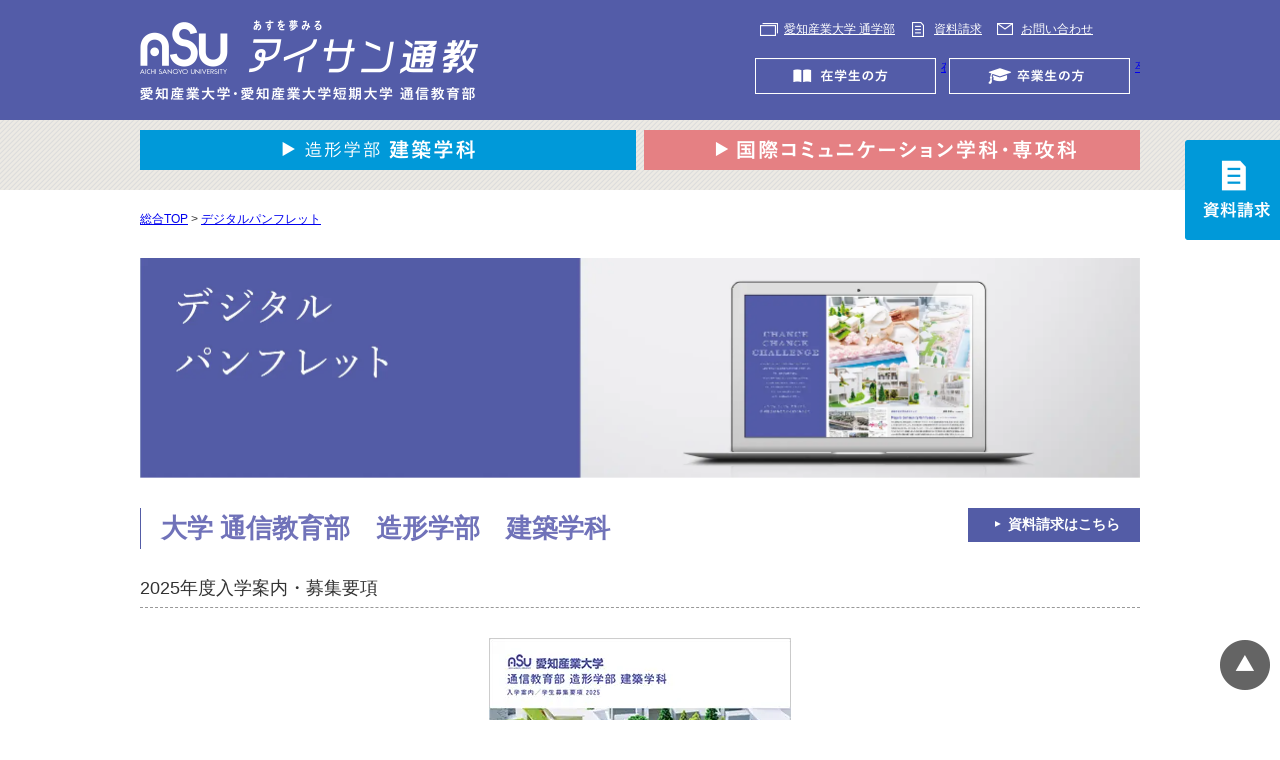

--- FILE ---
content_type: text/html; charset=UTF-8
request_url: https://www.aisan-tsukyo.jp/pamphlet
body_size: 5825
content:
<!DOCTYPE html>
<html>
<head>
<meta charset="UTF-8">
<meta http-equiv="X-UA-Compatible" content="IE=edge">
<meta name="viewport" content="width=device-width, user-scalable=no, maximum-scale=1, initial-scale=1, viewport-fit=cover">
<meta name="format-detection" content="telephone=no">
<meta name="SKYPE_TOOLBAR" content="SKYPE_TOOLBAR_PARSER_COMPATIBLE">
<meta property="og:title" content="デジタルパンフレット - アイサン通教">
<meta property="og:type" content="article">
<meta property="og:locale" content="ja_JP">
<meta property="og:url" content="https://www.aisan-tsukyo.jp/pamphlet">
<meta property="og:site_name" content="アイサン通教">
<meta property="og:image" content="https://p1.ssl-cdn.jp/prj/img/social/ogp-logo.png?cache=20251030160257">
<title>デジタルパンフレット - アイサン通教</title>
<link rel="canonical" href="https://www.aisan-tsukyo.jp/pamphlet">
<link rel="icon" type="image/x-icon" href="https://p1.ssl-cdn.jp/prj/img/site/favicon.ico?cache=20251030160257">
<link rel="shortcut icon" type="image/x-icon" href="https://p1.ssl-cdn.jp/prj/img/site/favicon.ico?cache=20251030160257">
<link rel="apple-touch-icon" href="https://p1.ssl-cdn.jp/prj/img/site/webclip.png?cache=20251030160257">
<link rel="apple-touch-icon-precomposed" href="https://p1.ssl-cdn.jp/prj/img/site/webclip.png?cache=20251030160257">
<link rel="stylesheet" media="all" href="https://p1.ssl-cdn.jp/share/css/theme/cache/one/dt-0-0.css?cache=20251030160257">
<script type="text/javascript" src="https://p1.ssl-cdn.jp/share/js/lib/jquery/versions/jquery-1.9.1.min.js?cache=20251030160257"></script>
<script type="text/javascript" src="https://p1.ssl-cdn.jp/share/js/app/Config/viewer-require.js?cache=20251030160257"></script>
<script type="text/javascript">
    require.urlArgs = 'cache=20251030160257';
    require.baseUrl = 'https://p1.ssl-cdn.jp/share/js';
</script>
<script type="text/javascript" src="https://p1.ssl-cdn.jp/share/js/lib/require/require.js?cache=20251030160257"></script>
<script type="application/ld+json">{"@context":"https:\/\/schema.org","@type":"BreadcrumbList","itemListElement":[{"@type":"ListItem","position":1,"name":"総合TOP","item":"https:\/\/www.aisan-tsukyo.jp\/"},{"@type":"ListItem","position":2,"name":"デジタルパンフレット","item":"https:\/\/www.aisan-tsukyo.jp\/pamphlet"}]}</script>
<!-- Google Tag Manager -->
<script>(function(w,d,s,l,i){w[l]=w[l]||[];w[l].push({'gtm.start':
new Date().getTime(),event:'gtm.js'});var f=d.getElementsByTagName(s)[0],
j=d.createElement(s),dl=l!='dataLayer'?'&l='+l:'';j.async=true;j.src=
'https://www.googletagmanager.com/gtm.js?id='+i+dl;f.parentNode.insertBefore(j,f);
})(window,document,'script','dataLayer','GTM-5NCP5VN');</script>
<!-- End Google Tag Manager -->

<link href="https://p1.ssl-cdn.jp/var/data/u/df/da327d5d659/usr/common/css/reset.css" rel="stylesheet" type="text/css">
<link rel="stylesheet" media="all" href="https://p1.ssl-cdn.jp/var/data/u/df/da327d5d659/usr/common/css/common.css">
<link rel="stylesheet" media="screen and (min-width:768px) and (max-width:1000px)" href="https://p1.ssl-cdn.jp/var/data/u/df/da327d5d659/usr/common/css/common_tab.css">
<link rel="stylesheet" media="screen and (max-width:767px)" href="https://p1.ssl-cdn.jp/var/data/u/df/da327d5d659/usr/common/css/common_sp.css">
<script src="https://p1.ssl-cdn.jp/var/data/u/df/da327d5d659/usr/common/js/links.js"></script>
<!-- Global site tag (gtag.js) - Google Analytics --> <script async src="https://www.googletagmanager.com/gtag/js?id=UA-130498194-1"></script>
<script>
  window.dataLayer = window.dataLayer || [];
  function gtag(){dataLayer.push(arguments);}
  gtag('js', new Date());

  gtag('config', 'UA-130498194-1');
</script>
<script id="tagjs" type="text/javascript">
  (function () {
    var tagjs = document.createElement("script");
    var s = document.getElementsByTagName("script")[0];
    tagjs.async = true;
    tagjs.src = "//s.yjtag.jp/tag.js#site=NLnsV67";
    s.parentNode.insertBefore(tagjs, s);
  }());
</script>
<noscript>
  <iframe src="//b.yjtag.jp/iframe?c=NLnsV67" width="1" height="1" frameborder="0" scrolling="no" marginheight="0" marginwidth="0"></iframe>
</noscript>

<link rel="stylesheet" media="all" href="https://p1.ssl-cdn.jp/var/data/u/df/da327d5d659/usr/common/css/grand_base.css">
<style>
.panftitle {
    border-left: 1px solid #535CA6;
    color: #7072B9;
    padding: 0 0 0 20px ;
    margin: 0!important;
    font-family: YuMincho, "Yu Mincho", "Hiragino Mincho ProN", serif;
    font-weight: bold;
    font-size: 26px;
    line-height: 1.6em;
}
.panfcate {
    padding: 0!important;
    margin: 0!important;
	float: left;
}
.panflink {
    font-size: 14px;
    line-height: 1em;
    font-family: YuGothic, "Yu Gothic medium", "Hiragino Sans", Meiryo, sans-serif;
    color: #FFFFFF;
    margin: 0!important;
    padding: 0!important;
    float: right;
}
.panflink a {
    background-color: #535CA6;
    display: inline-block;
    color: #FFFFFF;
    padding: 6px 20px;
    text-decoration: none;
}
.panflink a:before {
    content: "▲";
    transform: rotate(90deg);
    display: inline-block;
    font-size: 10px;
    padding-right: 10px;
    vertical-align: middle;
    margin-top: 8px;
}

	@media screen and (max-width: 767px) {
		.panftitle{
			padding-left: 10px;
		}
		.panftitle{
			float: none;
			font-size: 18px;
		}
		.panflink{
			float: none;
			font-size: 10px;
			text-align: right;
		}
</style></head>
<body class="page-body dt-0-0 device-pc" data-page-id="88224" data-url="/pamphlet" data-id-path="/88011/88224/" data-http-root="http://www.aisan-tsukyo.jp" data-https-root="https://www.aisan-tsukyo.jp" data-max-width="1280-" data-site-ssl="1" data-sub-domain="aisan-tsukyo" style="">
<script>(function() {if (document.addEventListener) {    if ($(document).data("disable-click") === undefined) {        $(document).data("disable-click", "1");    }    document.addEventListener("click", function (evt) {        if ($(document).data("disable-click") == "1") {            evt.stopPropagation(); evt.preventDefault();            return false;        };    }, true);}var width=$(window).width()|$(document).width();$("body").addClass(width>=1024?"width-large":(width>=768?"width-medium":"width-small"));if (navigator.userAgent.toLowerCase().indexOf("mac os x") != -1    && navigator.userAgent.toLowerCase().indexOf("iphone os") == -1    && "ontouchstart" in window) {    $("body").removeClass("device-pc device-tablet device-sphone").addClass("device-tablet");}})();</script>
<div class="layout-page">

<!-- HEADER -->
<header class="layout-header">

    <!-- BLOCK -->
    <div data-block-id="804019" class="block block-Html ">
        <div class="b-body">
            <div class="part part-Html">
                <div class="piece piece-Html"><div id="rightsidebtn">
<a href="https://telemail.jp/?des=002050&gsn=0020500&mh=y&tag=0020500000" target="_blank"><img src="https://p1.ssl-cdn.jp/var/data/u/df/da327d5d659/usr/uni/common/img/btn_siryo.png" width="95" height="100" alt=""/></a>
</div></div>
            </div>
        </div>
    </div>
    <!-- BLOCK -->

    <!-- BLOCK -->
    <div data-block-id="804017" class="block block-HeaderSet1 ">
        <div class="b-body">
            <div class="part part-HeaderSet1">
                <div class="unit1">
                
                <ul class="piece piece-SubMenu SetItem3">
                    <li><a href="http://www.asu.ac.jp/" title="http://www.asu.ac.jp/" target="_blank" rel="noopener">愛知産業大学 通学部</a>                    </li>
                    <li><a href="https://telemail.jp/_pcsite/?des=002050&amp;gsn=0020500&amp;tag=0020500000" title="https://telemail.jp/_pcsite/?des=002050&amp;gsn=0020500&amp;tag=0020500000" target="_blank" rel="noopener">資料請求</a>                    </li>
                    <li><a href="https://p1.ssl-web.jp/aisan-tsukyo/contact?frompage=36270" title="https://p1.ssl-web.jp/aisan-tsukyo/contact?frompage=36270" target="_blank" rel="noopener">お問い合わせ</a>                    </li>
                </ul>

                </div>
                <div class="unit2">
                <h1><div class="piece piece-Image"><a href="https://www.aisan-tsukyo.jp/" title="トップページ"><img src="https://p1.ssl-cdn.jp/var/data/u/df/da327d5d659/img/59/598084dfadb268cfe093c7a12e0c9872.png.webp" alt="愛知産業大学通信教育部"></a></div></h1>
<div class="menu">                <div class="tel">
                <div class="piece piece-Phone" style="display: none;"></div>
                <p class="piece piece-PlainText" ></p>
                    </div>
                </div>
                <div class="trigger" ><div><a href=""><span>MENU</span></a></div></div>
                </div>
                <div class="unit3">
                
                <ul class="piece piece-SubMenu SetItem2">
                    <li><a href="https://online.asu.ac.jp/up/faces/login/Com00501A.jsp" title="https://online.asu.ac.jp/up/faces/login/Com00501A.jsp" target="_blank" rel="noopener">在学生の方</a>                    </li>
                    <li><a href="https://www.aisan-tsukyo.jp/sotugyo" title="卒業生の方へ">卒業生の方</a>                    </li>
                </ul>

                </div>
                <div class="unit4">
                
                <ul class="piece piece-GlobalMenu SetItem4">
                    <li><a href="https://www.aisan-tsukyo.jp/university" title="愛知産業大学 造形学部 建築学科">造形学部 建築学科</a>                    </li>
                    <li><a href="https://www.aisan-tsukyo.jp/tandai" title="愛知産業大学短期大学通信教育部">国際コミュニケーション学科・専攻科</a>                    </li>
                    <li><a href="https://online.asu.ac.jp/up/faces/login/Com00501A.jsp" title="https://online.asu.ac.jp/up/faces/login/Com00501A.jsp" target="_blank" rel="noopener">在学生の方</a>                    </li>
                    <li><a href="https://www.aisan-tsukyo.jp/sotugyo" title="卒業生の方へ">卒業生の方</a>                    </li>
                </ul>

                </div>
                <div class="unit5">
                
                <ul class="piece piece-SphoneMenu">
                    <li><a href="https://www.aisan-tsukyo.jp/" title="トップページ" class="home">ホーム</a>
                    </li>
                    <li><a href="https://www.aisan-tsukyo.jp/access" title="交通アクセス" class="access">アクセス</a>
                    </li>
                    <li><a href="tel:0564-48-8282" title="0564-48-8282" class="tel">お電話</a>
                    </li>
                    <li><a href="https://telemail.jp/_pcsite/?des=002050&amp;gsn=0020500" title="https://telemail.jp/_pcsite/?des=002050&amp;gsn=0020500" target="_blank" rel="noopener" class="handout">資料請求</a>
                    </li>
                    <li><a href="https://www.aisan-tsukyo.jp/contact24-kari?frompage=88224" title="お問い合わせ2024年度版仮" data-ssl-page="1" class="mail">お問い合わせ</a>
                    </li>
                </ul>

                <div class="piece piece-CustomSearch""></div>
                <div class="piece piece-DismissButton"></div>
                </div>
                <div class="TriggerMenu" data-triggermenu></div>
                <div class="MobileCv"></div>
            </div>
        </div>
    </div>
    <!-- BLOCK -->

</header>
<!-- HEADER -->

<!-- BODY-HEADER -->
<div class="layout-body-header ct-0-0 device-pc width-large">

    <!-- BLOCK -->
    <div data-block-id="806471" class="block block-Html ">
        <div class="b-body">
            <div class="part part-Html">
                <div class="piece piece-Html"><div id="mainimage" style="height:auto;">
<div class="inner">
  <p class="mainbtn01"><a href="/university/"><img src="https://cdn.sua.jp/var/data/u/df/da327d5d659/usr/common/img/headsub01.png" width="100%" alt="" class="Hover01"/></a></p>
  <p class="mainbtn02"><a href="/tandai/"><img src="https://cdn.sua.jp/var/data/u/df/da327d5d659/usr/common/img/headsub02.png" width="100%" alt="" class="Hover01"/></a></p>
</div>
</div></div>
            </div>
        </div>
    </div>
    <!-- BLOCK -->

</div>
<!-- BODY-HEADER -->

<div class="layout-body">

<!-- CONTENTS -->
<div class="layout-contents ct-0-0 device-pc width-large">

    <!-- BLOCK -->
    <div data-block-id="806472" class="block block-Breadcrumb ">
        <div class="b-body">
            <div class="part part-Breadcrumb">
                <span class="piece piece-Breadcrumb"><a href="https://www.aisan-tsukyo.jp/" title="トップページ"><span title="総合TOP">総合TOP</span></a> <span class="delimiter">&#x3e;</span> <span><a href="https://www.aisan-tsukyo.jp/pamphlet" title="デジタルパンフレット"><span title="デジタルパンフレット">デジタルパンフレット</span></a></span></span>
            </div>
        </div>
    </div>
    <!-- BLOCK -->

    <!-- BLOCK -->
    <div data-block-id="806473" class="block block-Image ">
        <div class="b-body SetItem1 SetItemSmall1">
            <div class="part part-Image">
                <div class="piece piece-Image"><img src="https://p1.ssl-cdn.jp/var/data/u/df/da327d5d659/img/4d/4dd784cd9047001f00cb25e8e25de1a9.jpeg.webp" alt="デジタルパンフレット"></div>
            </div>
        </div>
    </div>
    <!-- BLOCK -->

    <!-- BLOCK -->
    <div data-block-id="806475" class="block block-HeadingImage ">
            <div class="part part-RichText">
                <div class="piece piece-RichText RichText"><div class="panftitle">
  <p class="panfcate">大学 通信教育部　造形学部　建築学科</p>
  <p class="panflink"><a href="https://telemail.jp/?des=002050&amp;gsn=0020500&amp;mh=y&amp;tag=0020500000" target="_blank">資料請求はこちら</a></p>
	<div style="clear: both;"></div>
</div></div>

            </div>
    </div>
    <!-- BLOCK -->

    <!-- BLOCK -->
    <div data-block-id="806481" class="block block-Html ">
        <div class="b-body">
            <div class="part part-Html">
                <div class="piece piece-Html"><h5 style="font-size:18px;border-bottom:dashed 1px #999;">2025年度入学案内・募集要項</h5></div>
            </div>
        </div>
    </div>
    <!-- BLOCK -->

    <!-- BLOCK -->
    <div data-block-id="806476" class="block block-RichText ">
        <div class="b-body">
            <div class="part part-RichText">
                <div class="piece piece-RichText RichText"><div class="w-a-center"><img src="https://p1.ssl-cdn.jp/var/data/u/df/da327d5d659/img/2f/2f8a8ad6d4f33b0ba9543bcaf3f628f5.jpeg.webp" alt="" data-display="inline"></div></div>

            </div>
        </div>
    </div>
    <!-- BLOCK -->

    <!-- BLOCK -->
    <div data-block-id="806478" class="block block-RichText ">
        <div class="b-body">
            <div class="part part-RichText">
                <div class="piece piece-RichText RichText"><div class="w-a-center"><a href="https://p1.ssl-dl.jp/dl/62423-10d7a1574bc1122dd2e7c160bea5fdae" title="2025愛産大通信大学募集要項Web" target="_blank" rel="noopener" data-ext="pdf"><img src="https://p1.ssl-cdn.jp/var/data/u/df/da327d5d659/img/52/52053a84c860ba716f0581986c10fa3a.png.webp" alt="pdf版" data-display="inline"></a></div></div>

            </div>
        </div>
    </div>
    <!-- BLOCK -->

    <!-- BLOCK -->
    <div data-block-id="903003" class="block block-Table ">
        <div class="b-body">
            <div class="part part-Table">
                <table class="piece piece-Table pattern1 fixed"><caption>入学案内書内のスクーリング日程表に誤りがありました。ご迷惑おかけし申し訳ございません。</caption><tbody class="align-center vertical-align-center"><tr><td class="RichText"><div class="w-a-center">誤</div></td><td class="RichText"><div class="w-a-center">正</div></td></tr><tr><td class="RichText">名古屋スクーリング会場　6/25,7/2,9　建築総論<br></td><td class="RichText">名古屋スクーリング会場　7/9,16,23　建築総論<br></td></tr><tr><td class="RichText">新潟スクーリング会場　10/18,25,26　建築設計Ⅲ-a<br></td><td class="RichText">新潟スクーリング会場　10/18,25,26　建築設計Ⅱ-a<br></td></tr><tr><td class="RichText">新潟スクーリング会場　11/1,2,3　建築設計Ⅱ-a<br></td><td class="RichText">新潟スクーリング会場　11/1,2,3　建築設計Ⅲ-a<br></td></tr><tr><td class="RichText">東京スクーリング会場　6/21,22、7/28　建築造形A・建築設計Ⅱ-a<br></td><td class="RichText">東京スクーリング会場　6/21,22,28　建築造形A・建築設計Ⅱ-a<br></td></tr><tr><td class="RichText">開催なし</td><td class="RichText">沖縄スクーリング会場　10/25,16　CADⅢ　（科目追加）</td></tr><tr><td class="RichText">開催なし</td><td class="RichText">沖縄スクーリング会場　2/14,15　建築設計Ⅲ-a　（科目追加）</td></tr></tbody></table>
            </div>
        </div>
    </div>
    <!-- BLOCK -->

    <!-- BLOCK -->
    <div data-block-id="806479" class="block block-Spacer ">
        <div class="b-body">
            <div class="part part-Spacer">
                <div class="piece piece-Spacer" style="height: 20px;"></div>
            </div>
        </div>
    </div>
    <!-- BLOCK -->

    <!-- BLOCK -->
    <div data-block-id="806480" class="block block-HeadingImage ">
            <div class="part part-RichText">
                <div class="piece piece-RichText RichText"><div class="panftitle">
  <p class="panfcate">短期大学 通信教育部　国際コミュニケーション科・専攻科</p>
  <p class="panflink"><a href="https://telemail.jp/?des=002050&amp;gsn=0020500&amp;mh=y&amp;tag=0020500000" target="_blank">資料請求はこちら</a></p>
	<div style="clear: both;"></div>
</div></div>

            </div>
    </div>
    <!-- BLOCK -->

    <!-- BLOCK -->
    <div data-block-id="806482" class="block block-Html ">
        <div class="b-body">
            <div class="part part-Html">
                <div class="piece piece-Html"><h5 style="font-size:18px;border-bottom:dashed 1px #999;">2025年度入学案内・募集要項</h5></div>
            </div>
        </div>
    </div>
    <!-- BLOCK -->

    <!-- BLOCK -->
    <div data-block-id="806483" class="block block-RichText ">
        <div class="b-body">
            <div class="part part-RichText">
                <div class="piece piece-RichText RichText"><div class="w-a-center"><img src="https://p1.ssl-cdn.jp/var/data/u/df/da327d5d659/img/86/866a1982bc3bfe85532ed42bf662bc6a.jpeg.webp" alt="" data-display="inline"></div></div>

            </div>
        </div>
    </div>
    <!-- BLOCK -->

    <!-- BLOCK -->
    <div data-block-id="806485" class="block block-RichText ">
        <div class="b-body">
            <div class="part part-RichText">
                <div class="piece piece-RichText RichText"><div class="w-a-center"><a href="https://p1.ssl-dl.jp/dl/62425-7f22758d3e051774b5592d0d2efcc07a" title="2025愛産大通信短大募集要項Web" target="_blank" rel="noopener" data-ext="pdf"><img src="https://p1.ssl-cdn.jp/var/data/u/df/da327d5d659/img/52/52053a84c860ba716f0581986c10fa3a.png.webp" alt="pdf版" data-display="inline"></a></div></div>

            </div>
        </div>
    </div>
    <!-- BLOCK -->

    <!-- BLOCK -->
    <div data-block-id="903005" class="block block-Table ">
        <div class="b-body">
            <div class="part part-Table">
                <table class="piece piece-Table pattern1 fixed"><caption>入学案内書内のスクーリング日程表に誤りがありました。ご迷惑おかけし申し訳ございません。</caption><tbody class="align-center vertical-align-center"><tr><td class="RichText"><div class="w-a-center">誤</div></td><td class="RichText"><div class="w-a-center">正</div></td></tr><tr><td class="RichText">名古屋スクーリング会場　1/17,18　介護等体験<br></td><td class="RichText">開催なし</td></tr><tr><td class="RichText">東京スクーリング会場　5/17,18　言語表現演習<br></td><td class="RichText">東京スクーリング会場　5/11,17,18　言語表現演習<br></td></tr><tr><td class="RichText">名古屋スクーリング会場　11/1,2　言語表現演習<br></td><td class="RichText">名古屋スクーリング会場　11/1,2,3　言語表現演習<br></td></tr></tbody></table>
            </div>
        </div>
    </div>
    <!-- BLOCK -->

    <!-- BLOCK -->
    <div data-block-id="806484" class="block block-RichText ">
        <div class="b-body">
            <div class="part part-RichText">
                <div class="piece piece-RichText RichText"><!--<div class="w-a-center"><a href="http://www.asu-g.jp/tsukyo/tandai2021/" title="http://www.asu-g.jp/tsukyo/tandai2021/" target="_blank" rel="noopener"><img src="https://p1.ssl-cdn.jp/var/data/u/df/da327d5d659/img/3e/3e7fc9a808e38ff0da65b63ed4ef7f48.png.webp" alt="デジタルパンフレット" data-display="inline"></a></div>--></div>

            </div>
        </div>
    </div>
    <!-- BLOCK -->

</div>
<!-- CONTENTS -->

</div>

<!-- BODY-FOOTER -->
<div class="layout-body-footer ct-0-0 device-pc width-large">

    <!-- BLOCK -->
    <div data-block-id="806474" class="block block-PageTop ">
        <div class="b-body">
            <div class="part part-PageTop">
                <div class="piece piece-PageTop a-right" ><a href="#Top" data-tag-name="backTop">▲ページTOP</a></div>
            </div>
        </div>
    </div>
    <!-- BLOCK -->

</div>
<!-- BODY-FOOTER -->

<!-- FOOTER -->
<footer class="layout-footer">

    <!-- BLOCK -->
    <div data-block-id="804018" class="block block-Html ">
        <div class="b-body">
            <div class="part part-Html">
                <div class="piece piece-Html"><div id="foot">
<div id="foottel">
<div class="inner">
<img src="https://p1.ssl-cdn.jp/var/data/u/df/da327d5d659/usr/common/img/foot_tel.png" width="535" height="30" alt=""/>
  <div class="txt_r"><a href="/contact"><img src="https://p1.ssl-cdn.jp/var/data/u/df/da327d5d659/usr/common/img/foot_contact.png" alt="" width="266" height="23"/></a><a href="https://telemail.jp/?des=002050&gsn=0020500&mh=y&tag=0020500000" target="_blank"><img src="https://p1.ssl-cdn.jp/var/data/u/df/da327d5d659/usr/common/img/foot_request.png" width="119" height="28" alt=""/></a></div>
</div>
</div>


<div id="footnav">
<div class="inner">

  <p class="photo_c"><img src="https://p1.ssl-cdn.jp/var/data/u/df/da327d5d659/usr/common/img/footlogo.png" alt=""/></p>
<div class="footlogo">
  <p class="mb10">〒444-0005　愛知県岡崎市岡町原山12-5（愛知産業大学【1号館】）<br>
TEL.0564-48-8282　FAX.0564-48-8270　E-Mail:info-tsukyo@asu.ac.jp</p>
<div id="footlink">
    <p><a href="http://www.asu.ac.jp/">&gt; 愛知産業大学 通学部</a></p>
    <p><a href="http://www.asu-g.jp/">&gt; 学校法人 愛知産業大学 </a></p>
    
 <!-- <p id="footicon"><a href="https://www.facebook.com/asutken?hc_ref=SEARCH&fref=nf" target="_blank"><img src="https://p1.ssl-cdn.jp/var/data/u/df/da327d5d659/usr/common/img/icon_fb.png" width="29" height="29" alt=""/></a><a href="https://twitter.com/asutken?lang=ja" target="_blank"><img src="https://p1.ssl-cdn.jp/var/data/u/df/da327d5d659/usr/common/img/icon_tw.png" width="29" height="29" alt=""/></a></p> -->
  </div>

</div><div class="navright">
<div class="left"><a href="/university"><img src="https://p1.ssl-cdn.jp/var/data/u/df/da327d5d659/usr/common/img2017/foot_btn01.png" width="240" height="65" alt=""/></a></div>
<div class="right"><a href="/tandai/"><img src="https://p1.ssl-cdn.jp/var/data/u/df/da327d5d659/usr/common/img2017/foot_btn02.png" width="240" height="65" alt=""/></a></div>
</div>
  
    </div>
    
  </div>
</div></div>
            </div>
        </div>
    </div>
    <!-- BLOCK -->

    <!-- BLOCK -->
    <div data-block-id="804020" class="block block-Html ">
        <div class="b-body">
            <div class="part part-Html">
                <div class="piece piece-Html"><!-- Yahoo Code for your Target List -->
<script type="text/javascript" language="javascript">
/* <![CDATA[ */
var yahoo_retargeting_id = '54DKP452L2';
var yahoo_retargeting_label = '';
var yahoo_retargeting_page_type = '';
var yahoo_retargeting_items = [{item_id: '', category_id: '', price: '', quantity: ''}];
/* ]]> */
</script>
<script type="text/javascript" language="javascript" src="//b92.yahoo.co.jp/js/s_retargeting.js"></script></div>
            </div>
        </div>
    </div>
    <!-- BLOCK -->

    <!-- BLOCK -->
    <div data-block-id="804016" class="block block-Copyright ">
        <div class="b-body">
            <div class="part part-Copyright">
                <div class="piece piece-Copyright"><p>(c) Aichi Sangyo University. All rights reserved.</p></div>
            </div>
        </div>
    </div>
    <!-- BLOCK -->

</footer>
<!-- FOOTER -->

</div>
<script type="text/javascript">
require(['app/Viewer/Start'], function (Start) {
Start.ViewerRouter.Viewer.useScripts(["PageTop","ButtonList"], 'piece');
Start.ViewerRouter.Viewer.useScripts(["HeaderSet1"], 'part');
Start.ViewerRouter.Init();
});</script>
</body>
</html>


--- FILE ---
content_type: text/css
request_url: https://p1.ssl-cdn.jp/var/data/u/df/da327d5d659/usr/common/css/common.css
body_size: 3114
content:
@charset "utf-8";
/* CSS Document */
/*
Font-size list (base: 13px)
 62% =  8px
 70% =  9px
 77% = 10px
 85% = 11px        162% = 21px        239% = 31px
 93% = 12px        170% = 22px        247% = 32px
100% = 13px        177% = 23px        254% = 33px
108% = 14px        185% = 24px        262% = 34px
116% = 15px        193% = 25px        270% = 35px
124% = 16px        200% = 26px        277% = 36px
131% = 17px        208% = 27px        285% = 37px
139% = 18px        216% = 28px        293% = 38px
147% = 19px        224% = 29px        300% = 39px
154% = 20px        231% = 30px        308% = 40px
*/
div , dl , dt , dd , ul , ol , li , pre , form , fieldset , input , textarea , blockquote , th , td { 
	margin: 0;
	padding: 0;
}
table {
	border-collapse: collapse;
	border-spacing: 0;
}

fieldset , img {
	border: 0;
	vertical-align: bottom;
	margin: 0px;
	padding: 0px;
}

address , caption , cite , code , dfn , em , strong , th , var {
	font-style: normal;
	font-weight: normal;
}

 ul {
	list-style: none;
}

caption , th {
	text-align: left;
}


q:before , q:after {
	content: '';
}

abbr , acronym {
	border: 0;
}

textarea {
	font-size: 100%;
	font-family: 'Hiragino Kaku Gothic Pro',Meiryo,'MS PGothic',sans-serif;
}

div {  
    zoom: 1;/*for IE 5.5-7*/  
}  

.clear {
	clear: both;
}
.mb30 {
	margin-bottom: 30px;
}
.mb50 {
	margin-bottom: 50px;
}
.pt30 {
	padding-top: 30px;
}
.pt50 {
	padding-top: 50px;
}
.pl20 {
	padding-left: 20px;
}.txt20 {
	font-size: 20px;
	line-height: 32px;
}
.txt18 {
	font-size: 18px;
	line-height: 28px;
}
.txt12 {
}


.txt_r24 {
	font-size: 24px;
	color: #9F2C3D;
	line-height: 28px;
}
.txt_62 {
	font-size: 62px;
}
.txt_p20 {
	font-size: 20px;
	color: #EB1E79;
	font-weight: bold;
}
.txt_p {
	color: #EB1E79;
}
.txt_p24 {
	font-size: 24px;
	color: #EB1E79;
	line-height: 28px;
}
.txt_r24c {
	font-size: 24px;
	color: #9F2C3D;
	line-height: 28px;
	text-align: center;
}
.photo_c {;
	clear: both;
	text-align: center;
}
.txt_l {
	float: left;
	padding-right: 10px;
}
.txt_r {
	float: right;
	padding-left: 10px;
}
.txt_b {
	font-weight:bold;
}


/* 文字サイズリセット
------------------------------------------ */
html{
	font-size:15px;
	line-height:1.7;
}
h1,h2,h3,h4,h5,h6,p,ul,ol{
	margin:0;
	font-size:100%
}
body.page-body.device-tablet, body.page-body.device-pc[data-max-width="1280"]{
  font-size: 100%;
}


body{
  font-family: "メイリオ", Meiryo,"游ゴシック",YuGothic,"ヒラギノ角ゴ ProN W3","Hiragino kaku Gothic ProN", Osaka, sans-serif;
  background-color: #fff!important;
  color: #333;
}

/* ページ全体のコンテンツ幅調整
============================================================= */

.page-body.device-pc[data-max-width="1280"] .layout-page {
	max-width: 100%;
}
.layout-header,
.layout-body-header {
	width: 100%;
	max-width: 100% !important;
	padding: 0;
}
.layout-body {
	position: relative;
	overflow: inherit;
	min-height: 730px;
	margin-top: 20px;
	margin-right: auto;
	margin-left: auto;
	margin-bottom: 45px;
	padding: 0;
	max-width: 100% !important;
	zoom: 1; /* for IE7- */
}
.layout-body:after {
    content: '';
    display: block;
    clear: both;
}
.layout-body .layout-navigations.primary {
	width: 25%;
}
.layout-body .layout-navigations.secondary {
	margin: 0 0 0 -25%;
	width: 25%;
}
.layout-page .layout-body .layout-main .layout-contents {
	margin-right: 28%;
	margin-left: 28%;
}
.layout-contents{
	margin: 0 auto 0px;
	text-align: left;
	max-width: 1000px !important;
}

h1.part-HeadingImage div.piece-MultiImage {
	margin: 0 auto;
	max-width: 1000px !important;
}


/* ヘッダ
============================================================= */
.block-HeaderSet1 .b-body{
	margin: 0;
	background-color: #535CA8;
}
.block-HeaderSet1 .b-body .part-HeaderSet1 {
	margin: 0 auto;
	max-width: 1000px !important;
	height: 120px;
}
.block-HeaderSet1 .b-body .part-HeaderSet1 .unit2 {
	width: 340px;
	height: 80px;
	float: left;
	padding-top: 20px;
	padding-bottom: 10px;
}
.block-HeaderSet1 .b-body .part-HeaderSet1 .unit2 h1 {
	padding: 0px 0 0 0px;
}
.block-HeaderSet1 .b-body .part-HeaderSet1 .unit2 h1 a {
	display: block;
	width: 340px;
	height: 80px;
	background: url(../img/logo.png) 0 0 no-repeat;
	background-size: contain;
}
.block-HeaderSet1 .b-body .part-HeaderSet1 .unit2 h1 a:hover {
	opacity: 0.7;
}
.block-HeaderSet1 .b-body .part-HeaderSet1 .unit2 h1 img {
	display: none;
}
.block-HeaderSet1 .b-body .part-HeaderSet1 .unit1 {
	width: 380px !important;
	max-width: 380px !important;
	float: right !important;
	margin-top: 20px !important;
	}
.block-HeaderSet1 .b-body .part-HeaderSet1 .unit1 .piece-SubMenu li {
	display: block !important;
	text-align: left !important;
	border: none !important;
	background-image: none !important;
	float: left !important;
	padding-right: 15px;
}

.block-HeaderSet1 .b-body .part-HeaderSet1 .unit1 .piece-SubMenu li:nth-child(1) a {
	background-image: url(../img/headicon01.png);
	background-repeat: no-repeat;
	background-position: 0% center;
	padding-left: 24px;
	color: #FFFFFF !important;
}
.block-HeaderSet1 .b-body .part-HeaderSet1 .unit1 .piece-SubMenu li:nth-child(2) a {
	background-image: url(../img/headicon02.png);
	background-repeat: no-repeat;
	background-position: 2px center;
	padding-left: 24px;
	color: #FFFFFF !important;
}
.block-HeaderSet1 .b-body .part-HeaderSet1 .unit1 .piece-SubMenu li:nth-child(3) a {
	background-image: url(../img/headicon03.png);
	background-repeat: no-repeat;
	background-position: 0% center;
	padding-left: 24px;
	color: #FFFFFF !important;
}

.block-HeaderSet1 .b-body .part-HeaderSet1 .unit3 {
	width: 590px;
	float: right;
	margin-top: 20px;
	
}
.block-HeaderSet1 .b-body .part-HeaderSet1 .unit3 .piece-SubMenu li:nth-child(1) a {
	width: 181px;
	padding-left: 5px;
	padding-right: 5px;
	background-image: url(../img/headbtn02.png);
	background-repeat: no-repeat;
	background-position: 0% center;
	display: block;
	height: 36px;
	overflow: hidden;
 text-indent: 100%;
 white-space: nowrap;
	float: left;
	
}
.block-HeaderSet1 .b-body .part-HeaderSet1 .unit3 .piece-SubMenu li:nth-child(2) a {
	width: 181px;
	padding-left: 5px;
	padding-right: 5px;
	background-image: url(../img/headbtn03.png);
	background-repeat: no-repeat;
	background-position: 0% center;
	display: block;
	height: 36px;
	overflow: hidden;
 text-indent: 100%;
 white-space: nowrap;
	float: left;
	
}

/* ↓↓↓ ここから追加 ↓↓↓ */
.block-HeaderSet1 .b-body .part-HeaderSet1 .unit3 .piece-SubMenu li:nth-child(4) a {
	width: 181px;
	padding-left: 5px;
	padding-right: 5px;
	/* ご指定の画像URL */
	background-image: url(https://swp.sil.jp/var/data/u/df/da327d5d659/usr/uni/common/img/topbtn_senmon.png);
	background-repeat: no-repeat;
	background-position: 0% center;
	display: block;
	height: 36px;
	overflow: hidden;
	/* テキストを非表示にするための設定 */
	text-indent: 100%;
	white-space: nowrap;
	float: left;	
}
/* ↑↑↑ ここまで追加 ↑↑↑ */

.block-HeaderSet1 .b-body .part-HeaderSet1 .unit3 .piece-SubMenu li a:hover {
	opacity:0.7;
	
}

.block-HeaderSet1 .b-body .part-HeaderSet1 .unit4 ul.piece-GlobalMenu {
	display: none;
	
}


/* フッター
============================================================= */

.layout-footer .block{
	max-width:100% !important;
}
#foot .inner{
	margin-right: auto;
	margin-left: auto;
	width: 1000px;
}
#foot div:after {/*for modern browser*/  
    content: ".";  
    clear: both;  
    display: block;  
    line-height: 0;  
    height: 0;  
    visibility: hidden;  
}
#foot {
	clear: both;
	padding-top: 10px;
	padding-bottom: 10px;
	text-align: left;
	position: relative;
	margin: 0px;
	bottom: 0px;
}
#foottel{
	background-color: #535CA8;
	padding-top: 20px;
	padding-bottom: 20px;
}
#foottel img{
	display: inline;
	vertical-align: middle;
}
#foottel .txt_r img{
	padding-left: 20px}
#footnav{
	background-color: #E5E5E4;
	padding-top: 20px;
	padding-bottom: 20px;
	margin-bottom: 0px;
}
#footnav .footlogo {
	font-size: 14px;
	line-height: 22px;
	width: 500px;
	float: left;
}
#footnav .left {
	float: left;
	padding-right: 20px;
}


#footnav a{
	color: #444444;
}
#footnav ul{
	float: left;
	padding-right: 50px;
}
#footnav ul li{
	padding-top: 6px;
	padding-bottom: 6px;
}
#footnav ul.iconlist li{
	background-image: url(../img/icon_list.png);
	background-position: 0% 50%;
	background-repeat: no-repeat;
	padding-left: 26px;
}
#footinfo{
	float: left;
	width:50%;
}
#footlink{
	float: none;
	clear: both;
	padding-top: 20px;
}
#footlink a{color: #535CA8;}
#footlink p{
	float: left;
	padding-right: 20px;}
#footicon{
	padding-bottom: 10px;
	padding-left: 20px;
	text-align: right;
}
	#footicon img{
	padding-left: 20px;
}
#footnav .navright {
	float: right;
	width: 500px;
}
.piece-Copyright{
	text-align:center !important;
}

.block-PageTop a{
	color: #535CA8;
}

.block-PageTop a{
	color: #535CA8;
	background-image: url(../../common/img/fortop.png);
	display: block;
	background-repeat: no-repeat;
	width: 50px;
	height: 50px;
	position: fixed;
	right: 10px;
	bottom: 30px;
	z-index: 9999;
	overflow: hidden;
	text-indent: 100%;
 white-space: nowrap;
}
#cr {
	clear: both;
	margin: 0px;
	padding-top: 10px;
	padding-right: 10px;
	padding-left: 10px;
	padding-bottom: 10px;
	font-size: 10px;
	text-align: center;
}
#fortop{
	clear: both;
	text-align: right;
	position: fixed;
	right: 20px;
	bottom: 25px;
	z-index: 9999;
}

#rightsidebtn {
	position: fixed;
	top: 140px;
	right:0px;
	z-index: 9999;
}



ul.paging a {
	width: auto;
	height: 20px;
	background-color: #545CA7;
	color: #FFFFFF;
	padding: 2px;
	margin: 2px;
}
.piece ul.paging li.next a {
    padding-right: 15px;
    text-align: center;
}

/* パンくず
------------------------------------------ */
.layout-header .block-Breadcrumb,
.layout-body-header .block-Breadcrumb {
	width: 100%;
	max-width: 1000px;
	margin: 14px auto;
}



--- FILE ---
content_type: text/css
request_url: https://p1.ssl-cdn.jp/var/data/u/df/da327d5d659/usr/common/css/grand_base.css
body_size: 2034
content:
@charset "UTF-8";
#mainimage {
	clear: both;
	background-image: url(../img/titlebg.png);
	padding-top: 10px;
	height: 90px;
	padding-bottom: 10px;
}
/* CSS Document */
#mainimage .inner{
	margin-right: auto;
	margin-left: auto;
	width: 1000px;
	
}
.mainbtn01{
	float: left;}
.mainbtn02{
	float: right;}
.mainbtn03 {
	width: 244px;
	float: left;
	padding-right: 8px;
}
.mainbtn03:last-child {
	width: 244px;
	float: right;
	padding-right: 0px;
}

.txt_purple {
	color: #535ca8;
}
.access_photo {
	width: 200px;
	float: left;
	padding-right: 20px;
}
.access_txt {
	float: left;
	font-size: 15px;
	line-height: 24px;
}
.b-head h1 span {
	font-size: 20px;
	line-height: 28px;
	display: none;
}
.part-News tr {
	border-bottom: 1px dotted #CCCCCC;
	padding-top: 10px !important;
	padding-bottom: 10px !important;
}
.part-News th {
	background-image: url(../img/midasibg02.png);
	background-repeat: no-repeat;
	background-position: left center;
	padding-left: 30px;
	font-size: 14px !important;
	padding-top: 20px !important;
	padding-bottom: 20px !important;
	color: #535CA8;
}
.part-News tr .title a {
	color: #333333;
	font-size:14px !important;
}
.piece-News header h1 span {
	background-image: url(../img/midasibg02.png);
	background-repeat: no-repeat;
	background-position: left center;
	padding-left: 30px;
	font-size: 20px;
	line-height: 28px;
}
.piece-News header div time {
	padding-left: 10px;
	color: #535CA8;
}
.piece-Question {
	display: none;
}

.piece.piece-Answer .unit h2 {
	background-image: url(../../img/faq/icon_q.png);
	background-repeat: no-repeat;
	background-position: left top;
	min-height: 40px;
	padding-left: 50px;
	padding-top: 10px;
	font-weight: bold;
	font-size: 15px;
}
.piece.piece-Answer .unit .text.RichText {
	background-image: url(../../img/faq/icon_a.png);
	background-repeat: no-repeat;
	background-position: left top;
	min-height: 40px;
	padding-left: 50px;
	padding-top: 10px;
	border-bottom: 1px dotted #CCCCCC;
	padding-bottom: 20px;
	margin-bottom: 20px;
}
.piece.piece-Image {
	width: 100%;
}

div[data-block-id="301382"] .piece.piece-Image img {
	width: 1200px;
	margin-left: auto;
	margin-right: auto;
	max-width: 1200px !important;
	height: auto;
}

body[data-page-id="36925"] .layout-body .layout-contents {
	padding-top: 40px;
	padding-bottom: 40px;
	clear: both;
	max-width: 1200px !important;
	margin-left: auto;
	margin-right: auto;
	text-align: left;
	font-size: 16px;
	line-height: 24px;
	position: relative;
}


body[data-page-id="36925"] .b-head h1 span {
	font-size: 26px;
	line-height: 38px;
	display: none;
	border-bottom: 1px solid #333333;
	padding-bottom: 10px;
	margin-bottom: 20px !important;
	height: auto;
	padding-top: 10px;
}

.videolist p {
	padding: 10px;
}
.videolist .videotitle {

}
.videolist a {
	color: #333333;
}
.videolist .date {
	width: 150px;
	float: right;
	text-align: right;
}

#pagetitle {
	width: 100%;
	height: 360px;
	background-color: #EEEEEE;
}
#cont h3 {
	font-weight: bold;
	font-size: 20px;
	border-bottom: 2px solid #999999;
	margin-bottom: 20px;
}
#pagenavi {
	width: 140px;
	margin-left: auto;
	margin-right: auto;
	margin-top: 40px;

}
.paging a {
	width: 140px;
	height: 20px;
	background-color: #545CA7;
	color: #FFFFFF;
	padding: 2px;
	margin: 2px;
}
body[data-page-id="36925"] .part.part-Blog .piece.piece-Blog .pattern1 header {
	position: absolute;
	left: 840px;
	font-size: 18px;
	line-height: 32px;
	font-weight: bold;
	z-index: 1000;
	color: #FFFFFF;
	top: 90px;
}
body[data-page-id="36925"] .piece table.list-article tbody tr th{
	width:18ex;
}
body[data-page-id="36925"] time {
	font-size: 15px;
}



header div time {
	font-weight: normal;
	font-size: 16px;
	padding-left: 10px;
}


#videoarea {
	position: relative;
}
#youtube {
	float: left;
	width: 800px;
}
#video_txtarea {
	background-color: #49ABE9;
	width: 350px;
	float: right;
	padding-top: 65px;
	padding-right: 25px;
	padding-left: 25px;
	padding-bottom: 25px;
	height: 360px;
}
.video_title {
	color: #FFFFFF;
	font-size: 18px;
	font-weight: bold;
	line-height: 28px;
}
.video_txt {
	color: #FFFFFF;
	line-height: 30px;
	font-size: 14px;
	padding-top: 20px;
	height: 300px;
	overflow-y: auto;
}
#pagenavi2 {
	clear: none;
	padding-top: 20px;
	text-align: center;
}
#pagenavi2 a {
	color: #333333;
}
.block-Form table.input tr.part  {
	border-top: 1px solid #535ca8;
}
.block-Form table.input tr.part:last-child   {
	border-top: 1px solid #535ca8;
	border-bottom: 1px solid #535ca8;
}
.block-Form table.input tr.part th  {
	background-color: #e6e8ed;
}
.block-Form table.input tr.part td div.input table th  {
	background-color: #fff;
}
.part th label  {
	float: left;
	width: auto;
}

tbody .part .required {
	background-color: #535CA8;
	color: #FFFFFF;
	padding-left: 5px;
	padding-right: 5px;
	padding-top: 2px;
	padding-bottom: 2px;
	width: 24px;
	float: left;
	margin-left: 10px;
}
.submit .voluntarily  {
	text-align: center;
	margin-top: 10px;
	margin-bottom: 10px;
	padding-top: 20px;
	padding-bottom: 20px;
}
.block.block-Table .b-body .part.part-Table {
	height: auto;
	padding-bottom: 10px;
}

.block.block-Table .b-body .part.part-Table th {
	padding-top: 10px;
	padding-right: 10px;
	padding-bottom: 10px;
	padding-left: 10px;
	background-color: #dddcea;
	font-size: 18px;
	font-weight: bold;
}
.block.block-Table .b-body .part.part-Table td {
	padding-top: 10px;
	padding-right: 20px;
	padding-bottom: 10px;
	padding-left: 20px;
	font-size: 15px;
}
.RichText{
	font-size:100% !important;
}
.sitemapbox {
	width: 30%;
	float: left;
}
.sitemapbox2 {
	width: 40%;
	float: left;
}
.sitemapbox p.iconlist {
	background-image: url(../img/midasibg02.png);
	background-repeat: no-repeat;
	background-position: left 10px;
	font-size: 18px;
	font-weight: bold;
	padding-top: 10px;
	padding-bottom: 5px;
	padding-left: 20px;
}
.sitemapbox2 p.iconlist {
	background-image: url(../img/midasibg02.png);
	background-repeat: no-repeat;
	background-position: left 10px;
	font-size: 18px;
	font-weight: bold;
	padding-top: 10px;
	padding-bottom: 5px;
	padding-left: 20px;
}
.sitemapbox p.sitemaplist {
	padding-left: 20px;
	font-size: 15px;
	line-height: 24px;
}
.sitemapbox2 p.sitemaplist {
	padding-left: 20px;
	font-size: 15px;
	line-height: 24px;
}
.sitemapbox a {
	color: #333333;
	text-decoration: none;
}
.sitemapbox2 a {
	color: #333333;
	text-decoration: none;
}






@media only screen and (max-width:1199px){
.sitemapbox a {
	color: #333333;
	text-decoration: none;
}
.sitemapbox p.sitemaplist {
	padding-left: 20px;
	font-size: 15px;
	line-height: 24px;
}

	body[data-page-id="36925"] .layout-body .layout-contents {
	padding-top: 40px;
	padding-bottom: 40px;
	clear: both;
	max-width: 100% !important;
	margin-left: auto;
	margin-right: auto;
	text-align: left;
	font-size: 16px;
	line-height: 24px;
	position: relative;
}
	body[data-page-id="36925"] .part.part-Blog .piece.piece-Blog .pattern1 header {
	left: 0px;
	font-size: 18px;
	line-height: 32px;
	font-weight: bold;
	z-index: 1000;
	color: #00468C;
	top: 60px;
	margin-bottom: 60px;
	position: relative;
}
#youtube {
	float: none;
	width: 100%;
	margin-left:auto;
	margin-right:auto;
}
#youtube iframe {
	width: 100%;
	margin-left:auto;
	margin-right:auto;
}

#video_txtarea {
	background-color: #49ABE9;
	width: 90%;
	float: none;
	padding-top: 5%;
	padding-right: 5%;
	padding-left: 5%;
	padding-bottom: 5%;
	height: auto;
}

.video_txt {
	color: #FFFFFF;
	line-height: 30px;
	font-size: 14px;
	padding-top: 20px;
	height: auto;
	overflow-y: visible;
}

}







@media only screen and (min-width:768px) and (max-width:1000px){
#mainimage {
	clear: both;
	background-image: url(../img/titlebg.png);
	padding-top: 10px;
	height: auto;
	padding-bottom: 10px;
}
#mainimage .inner{
	margin-right: auto;
	margin-left: auto;
	width: 96%;
	
}
.mainbtn01{
	width:48%;
	float: left;}
.mainbtn02{
	width:48%;
	float: right;}
.mainbtn03 {
	width: 24%;
	float: left;
	padding-right: 8px;
}
.mainbtn03:last-child {
	width: 24%;
	float: right;
	padding-right: 0px;
}
}

@media screen and (max-width: 767px) {
#mainimage {
	clear: both;
	background-image: url(../img/titlebg.png);
	padding-top: 10px;
	height: auto;
	padding-bottom: 10px;
}
#mainimage .inner{
	margin-right: auto;
	margin-left: auto;
	width: 96%;
	
}
.mainbtn01{
	width:100%;
	float: none;}
.mainbtn02{
	width:100%;
	float: none;}
.mainbtn03 {
	width: 48%;
	float: left;
	padding-right: 1%;
	padding-left: 1%;
}
.mainbtn03:last-child {
	width: 48%;
	float: left;
	padding-right: 1%;
	padding-left: 1%;
}
	
}


--- FILE ---
content_type: text/css
request_url: https://p1.ssl-cdn.jp/var/data/u/df/da327d5d659/usr/common/css/common_tab.css
body_size: 543
content:
@charset "utf-8";

@media only screen and (min-width:768px) and (max-width:1000px){
	.block-HeaderSet1 .b-body .part-HeaderSet1 {
	margin: 0 auto;
	max-width: 1000px !important;
	height: 120px;
}
.block-HeaderSet1 .b-body .part-HeaderSet1 .unit2 {
	width: 300px;
	height: auto;
	float: left;
	margin-left: 10px;
}
.block-HeaderSet1 .b-body .part-HeaderSet1 .unit2 h1 a {
	display: block;
	width: 340px;
	height: 80px;
	background: url(../img/logo.png) 0 0 no-repeat;
	background-size: contain;
	margin-left: 10px;
}
.block-HeaderSet1 .b-body .part-HeaderSet1 .unit1 {
	width: 380px !important;
	float: right !important;
	margin-top: 40px !important;
	margin-bottom: 10px !important;
}
.block-HeaderSet1 .b-body .part-HeaderSet1 .unit3 {
	width: 390px;
	float: right;
	margin-top: 5px;
	margin-bottom: 10px;
}
.block-HeaderSet1 .b-body .part-HeaderSet1 .unit3 .piece-SubMenu li:nth-child(1) a {
	width: 181px;
	padding-left: 5px;
	padding-right: 5px;
	background-image: url(../img/headbtn02.png);
	background-repeat: no-repeat;
	background-position: 0% center;
	display: block;
	height: 36px;
	overflow: hidden;
 text-indent: 100%;
 white-space: nowrap;
	float: left;
	
}
.block-HeaderSet1 .b-body .part-HeaderSet1 .unit3 .piece-SubMenu li:nth-child(2) a {
	width: 181px;
	padding-left: 5px;
	padding-right: 5px;
	background-image: url(../img/headbtn03.png);
	background-repeat: no-repeat;
	background-position: 0% center;
	display: block;
	height: 36px;
	overflow: hidden;
 text-indent: 100%;
 white-space: nowrap;
	float: left;
	
}
}
/* フッター
============================================================= */

@media only screen and (min-width:768px) and (max-width:1000px){
	
	#foot .inner{
	margin-right: auto;
	margin-left: auto;
	width: 100%;
	text-align:center;
}
#foottel {
	display: none;
}
#footnav .footlogo {
	width: 520px;
	text-align: center;
	margin-left: auto;
	margin-right: auto;
	float:none;
}
.inner .footlogo .right {
}
.navright {
	display: none;
}




	
}


--- FILE ---
content_type: text/css
request_url: https://p1.ssl-cdn.jp/var/data/u/df/da327d5d659/usr/common/css/common_sp.css
body_size: 1274
content:
@charset "utf-8";

@media screen and (max-width: 767px) {
	.page-body.device-pc[data-max-width="1280"] .layout-page {
		max-width: 100%;
		min-width: 100%;
	}
	.layout-body {
		padding: 0 10px;
		min-height: auto;
	}
	
	.layout-page .layout-body .layout-contents {
	margin: 0 0 30px;
	}
	.page-body.width-small .layout-body .layout-navigations {
		padding: 0 !important;
	}
	.block-SphoneFooterMenu .b-body .part-SphoneFooterMenu .piece-SphoneMenu {
		z-index: 10000000;
	}
}


/* ヘッダ
============================================================= */


@media screen and (max-width:767px){
	.layout-body-header {
		margin: 0 0 15px;
	}
	.block-HeaderSet1 .b-body .part-HeaderSet1{
	padding-right: 0;
	padding-left: 0;
	padding-bottom: 10px;
	max-width: 100% !important;
	height: 80px;
	padding-top: 5px;
	}
.block-HeaderSet1 .b-body .part-HeaderSet1 .unit2 {
	width:100%;
	height:auto;
	float:none;
}
	.block-HeaderSet1 .b-body .part-HeaderSet1 .unit2 h1 {
		padding: 0 0 0 15px;
	}
	.block-HeaderSet1 .b-body .part-HeaderSet1 .unit2 h1 a {
	width: 200px;
	height: 48px;
	background-repeat: no-repeat;
	background-position: center top;
	background-image: url(../img/logo.png);
	background-size: 200px auto;
	}
	.block-HeaderSet1 .b-body .part-HeaderSet1 .unit2 .trigger div {
		text-align: right;
	}
	.block-HeaderSet1 .b-body .part-HeaderSet1 .unit2 .trigger div a {
		display: inline-block;
		width: 50px;
		height: 50px;
		margin: 0 10px 0 0;
		background: #fff url(../img/sp_menu.jpg) 0 0 no-repeat;
		background-size: contain;
		text-indent: -9999px;
		border-radius: 0;
	}
	.block-HeaderSet1 .b-body .part-HeaderSet1 .unit2 .trigger span {
		display:none;
	}
	.block-HeaderSet1 .b-body .part-HeaderSet1 .unit2 .menu .tel {
		display: none;
	}
	.block-HeaderSet1 .b-body .part-HeaderSet1 .unit2 .menu .button .piece-ButtonList li {
		padding: 0 0 0 15px;
	}
	.block-HeaderSet1 .b-body .part-HeaderSet1 .unit2 .menu .button .piece-ButtonList li a {
		display: block;
		width: 27.5px;
		height: 27.5px;
		text-indent: -9999px;
	}
	
	.block-HeaderSet1 .b-body .part-HeaderSet1 .TriggerMenu {
		position: absolute;
		top: 78px;
		left: 0;
		z-index: 999999;
		width: 100%;
		background-color: #fff;
	}
	.block-HeaderSet1 .b-body .part-HeaderSet1 .TriggerMenu ul {
		margin: 0 !important;
		box-sizing: border-box;
		border: 1px solid #443686;
		border-bottom: none !important;
	}
	.block-HeaderSet1 .b-body .part-HeaderSet1 .TriggerMenu ul:nth-child(2) {
		display: none;
	}
	.block-HeaderSet1 .b-body .part-HeaderSet1 .TriggerMenu ul li {
		box-sizing: border-box;
		border-right: 1px solid #443686;
		border-bottom: 1px solid #443686;
	}
	.block-HeaderSet1 .b-body .part-HeaderSet1 .TriggerMenu ul li:nth-child(2n) {
		border-right: none;
	}
	.block-HeaderSet1 .b-body .part-HeaderSet1 .TriggerMenu ul li a {
		position: relative;
		padding: 10px 10px 4px 10px;
		min-height: 30px;
		font-size: 11px;
		line-height: 14px;
		background: url(../images/icon_navi_arrow_purple.png) 12px center no-repeat;
		background-size: 12px 12px;
	}
.block-HeaderSet1 .b-body .part-HeaderSet1 .unit1 {
	display:none !important;
	}
	.block-HeaderSet1 .b-body .part-HeaderSet1 .unit3 {
	display:none !important;
	
}
}
/* フッター
============================================================= */


@media screen and (max-width:767px){
	
.block-PageTop a{
	color: #535CA8;
	background-image: url(../../common/img/fortop.png);
	display: block;
	background-repeat: no-repeat;
	width: 50px;
	height: 50px;
	position: fixed;
	right: 10px;
	bottom: 80px;
	z-index: 9999;
	overflow: hidden;
	text-indent: 100%;
	white-space: nowrap;
}
	#foot .inner{
	margin-right: auto;
	margin-left: auto;
	width: 100%;
	text-align:center;
}
#foottel {
	display: none;
}
#footnav .footlogo {
	width: 100%;
	text-align: center;
	margin-left: auto;
	margin-right: auto;
	float: none;
}
#footnav .footlogo img {
	width: 90%;
	height: auto;
}
.inner .footlogo .left {
	width: 100%;
}

.inner .footlogo .left img {
	width: 100%;
	height: auto;
	float: none;
	clear: both;
}
.inner .footlogo .right img {
	width: 100%;
	height: auto;
	float: none;
}
.navright {
	display: none;
}
#footlink {
	display: none;
}


/* パンくず
------------------------------------------ */

@media screen and (max-width: 767px) {
	.layout-header .block-Breadcrumb,.layout-body-header .block-Breadcrumb {
		width: auto;
		padding: 0 10px;
	}
}
